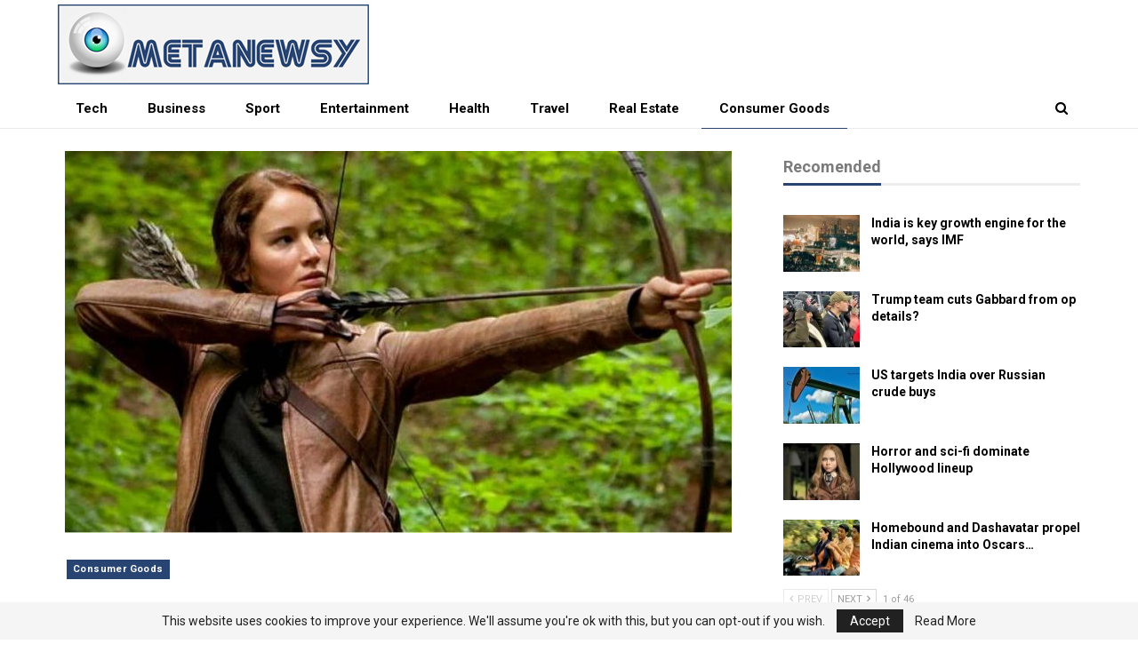

--- FILE ---
content_type: text/html; charset=UTF-8
request_url: https://metanewsy.com/consumer-goods/indian-consumers-to-benefit-from-mx-player-lionsgate-partnership-for-premium-hollywood-content/
body_size: 81309
content:
	<!DOCTYPE html>
		<!--[if IE 8]>
	<html class="ie ie8" lang="en-GB"> <![endif]-->
	<!--[if IE 9]>
	<html class="ie ie9" lang="en-GB"> <![endif]-->
	<!--[if gt IE 9]><!-->
<html lang="en-GB"> <!--<![endif]-->
	<head>
				<meta charset="UTF-8">
		<meta http-equiv="X-UA-Compatible" content="IE=edge">
		<meta name="viewport" content="width=device-width, initial-scale=1.0">
		<link rel="pingback" href="https://metanewsy.com/xmlrpc.php"/>

		<title>Indian consumers to benefit from MX Player-Lionsgate partnership for premium Hollywood content - Metanewsy</title>
<meta name='robots' content='max-image-preview:large' />

<!-- This site is optimized with the Yoast SEO Premium plugin v13.3 - https://yoast.com/wordpress/plugins/seo/ -->
<meta name="robots" content="max-snippet:-1, max-image-preview:large, max-video-preview:-1"/>
<link rel="canonical" href="https://metanewsy.com/consumer-goods/indian-consumers-to-benefit-from-mx-player-lionsgate-partnership-for-premium-hollywood-content/" />
<meta property="og:locale" content="en_GB" />
<meta property="og:type" content="article" />
<meta property="og:title" content="Indian consumers to benefit from MX Player-Lionsgate partnership for premium Hollywood content - Metanewsy" />
<meta property="og:description" content="Expanding its library of international content, India’s largest and fastest-growing Advertising led Video on Demand platform – MX Player now partners with global giant Lionsgate to bring premium Hollywood content, including award-winning titles across genres. Bolstering its library with content that has a universal appeal and with an average time spent of 56 minutes per &hellip;" />
<meta property="og:url" content="https://metanewsy.com/consumer-goods/indian-consumers-to-benefit-from-mx-player-lionsgate-partnership-for-premium-hollywood-content/" />
<meta property="og:site_name" content="Metanewsy" />
<meta property="article:section" content="Consumer Goods" />
<meta property="article:published_time" content="2022-09-18T16:04:23+00:00" />
<meta property="og:image" content="https://metanewsy.com/wp-content/uploads/2022/09/Indian-consumers-to-benefit-from-MX-Player-Lionsgate-partnership-for-premium-Hollywood-content.jpg" />
<meta property="og:image:secure_url" content="https://metanewsy.com/wp-content/uploads/2022/09/Indian-consumers-to-benefit-from-MX-Player-Lionsgate-partnership-for-premium-Hollywood-content.jpg" />
<meta property="og:image:width" content="1200" />
<meta property="og:image:height" content="675" />
<meta name="twitter:card" content="summary_large_image" />
<meta name="twitter:description" content="Expanding its library of international content, India’s largest and fastest-growing Advertising led Video on Demand platform – MX Player now partners with global giant Lionsgate to bring premium Hollywood content, including award-winning titles across genres. Bolstering its library with content that has a universal appeal and with an average time spent of 56 minutes per [&hellip;]" />
<meta name="twitter:title" content="Indian consumers to benefit from MX Player-Lionsgate partnership for premium Hollywood content - Metanewsy" />
<meta name="twitter:image" content="https://metanewsy.com/wp-content/uploads/2022/09/Indian-consumers-to-benefit-from-MX-Player-Lionsgate-partnership-for-premium-Hollywood-content.jpg" />
<script type='application/ld+json' class='yoast-schema-graph yoast-schema-graph--main'>{"@context":"https://schema.org","@graph":[{"@type":"WebSite","@id":"https://metanewsy.com/#website","url":"https://metanewsy.com/","name":"Metanewsy","inLanguage":"en-GB","potentialAction":[{"@type":"SearchAction","target":"https://metanewsy.com/?s={search_term_string}","query-input":"required name=search_term_string"}]},{"@type":"ImageObject","@id":"https://metanewsy.com/consumer-goods/indian-consumers-to-benefit-from-mx-player-lionsgate-partnership-for-premium-hollywood-content/#primaryimage","inLanguage":"en-GB","url":"https://metanewsy.com/wp-content/uploads/2022/09/Indian-consumers-to-benefit-from-MX-Player-Lionsgate-partnership-for-premium-Hollywood-content.jpg","width":1200,"height":675},{"@type":"WebPage","@id":"https://metanewsy.com/consumer-goods/indian-consumers-to-benefit-from-mx-player-lionsgate-partnership-for-premium-hollywood-content/#webpage","url":"https://metanewsy.com/consumer-goods/indian-consumers-to-benefit-from-mx-player-lionsgate-partnership-for-premium-hollywood-content/","name":"Indian consumers to benefit from MX Player-Lionsgate partnership for premium Hollywood content - Metanewsy","isPartOf":{"@id":"https://metanewsy.com/#website"},"inLanguage":"en-GB","primaryImageOfPage":{"@id":"https://metanewsy.com/consumer-goods/indian-consumers-to-benefit-from-mx-player-lionsgate-partnership-for-premium-hollywood-content/#primaryimage"},"datePublished":"2022-09-18T16:04:23+00:00","dateModified":"2022-09-18T16:04:23+00:00","author":{"@id":"https://metanewsy.com/#/schema/person/915a1c69dcfc27fd7364d7e1cc5d1eb7"},"potentialAction":[{"@type":"ReadAction","target":["https://metanewsy.com/consumer-goods/indian-consumers-to-benefit-from-mx-player-lionsgate-partnership-for-premium-hollywood-content/"]}]},{"@type":["Person"],"@id":"https://metanewsy.com/#/schema/person/915a1c69dcfc27fd7364d7e1cc5d1eb7","name":"News Features","image":{"@type":"ImageObject","@id":"https://metanewsy.com/#authorlogo","inLanguage":"en-GB","url":"https://secure.gravatar.com/avatar/a081577c0b19f3cc9b2d663dc6491adb15a4f73837321fa879f5b5e9ce0ccd6e?s=96&d=mm&r=g","caption":"News Features"},"description":"News Features covers the whole spectrum of news, including national, world, business, tech, sports, travel, fashion, music and entertainment news.","sameAs":[]}]}</script>
<!-- / Yoast SEO Premium plugin. -->

<link rel='dns-prefetch' href='//fonts.googleapis.com' />
<link rel="alternate" type="application/rss+xml" title="Metanewsy &raquo; Feed" href="https://metanewsy.com/feed/" />
<link rel="alternate" type="application/rss+xml" title="Metanewsy &raquo; Comments Feed" href="https://metanewsy.com/comments/feed/" />
<link rel="alternate" type="application/rss+xml" title="Metanewsy &raquo; Indian consumers to benefit from MX Player-Lionsgate partnership for premium Hollywood content Comments Feed" href="https://metanewsy.com/consumer-goods/indian-consumers-to-benefit-from-mx-player-lionsgate-partnership-for-premium-hollywood-content/feed/" />
<link rel="alternate" title="oEmbed (JSON)" type="application/json+oembed" href="https://metanewsy.com/wp-json/oembed/1.0/embed?url=https%3A%2F%2Fmetanewsy.com%2Fconsumer-goods%2Findian-consumers-to-benefit-from-mx-player-lionsgate-partnership-for-premium-hollywood-content%2F" />
<link rel="alternate" title="oEmbed (XML)" type="text/xml+oembed" href="https://metanewsy.com/wp-json/oembed/1.0/embed?url=https%3A%2F%2Fmetanewsy.com%2Fconsumer-goods%2Findian-consumers-to-benefit-from-mx-player-lionsgate-partnership-for-premium-hollywood-content%2F&#038;format=xml" />
<style id='wp-img-auto-sizes-contain-inline-css' type='text/css'>
img:is([sizes=auto i],[sizes^="auto," i]){contain-intrinsic-size:3000px 1500px}
/*# sourceURL=wp-img-auto-sizes-contain-inline-css */
</style>
<style id='wp-emoji-styles-inline-css' type='text/css'>

	img.wp-smiley, img.emoji {
		display: inline !important;
		border: none !important;
		box-shadow: none !important;
		height: 1em !important;
		width: 1em !important;
		margin: 0 0.07em !important;
		vertical-align: -0.1em !important;
		background: none !important;
		padding: 0 !important;
	}
/*# sourceURL=wp-emoji-styles-inline-css */
</style>
<style id='wp-block-library-inline-css' type='text/css'>
:root{--wp-block-synced-color:#7a00df;--wp-block-synced-color--rgb:122,0,223;--wp-bound-block-color:var(--wp-block-synced-color);--wp-editor-canvas-background:#ddd;--wp-admin-theme-color:#007cba;--wp-admin-theme-color--rgb:0,124,186;--wp-admin-theme-color-darker-10:#006ba1;--wp-admin-theme-color-darker-10--rgb:0,107,160.5;--wp-admin-theme-color-darker-20:#005a87;--wp-admin-theme-color-darker-20--rgb:0,90,135;--wp-admin-border-width-focus:2px}@media (min-resolution:192dpi){:root{--wp-admin-border-width-focus:1.5px}}.wp-element-button{cursor:pointer}:root .has-very-light-gray-background-color{background-color:#eee}:root .has-very-dark-gray-background-color{background-color:#313131}:root .has-very-light-gray-color{color:#eee}:root .has-very-dark-gray-color{color:#313131}:root .has-vivid-green-cyan-to-vivid-cyan-blue-gradient-background{background:linear-gradient(135deg,#00d084,#0693e3)}:root .has-purple-crush-gradient-background{background:linear-gradient(135deg,#34e2e4,#4721fb 50%,#ab1dfe)}:root .has-hazy-dawn-gradient-background{background:linear-gradient(135deg,#faaca8,#dad0ec)}:root .has-subdued-olive-gradient-background{background:linear-gradient(135deg,#fafae1,#67a671)}:root .has-atomic-cream-gradient-background{background:linear-gradient(135deg,#fdd79a,#004a59)}:root .has-nightshade-gradient-background{background:linear-gradient(135deg,#330968,#31cdcf)}:root .has-midnight-gradient-background{background:linear-gradient(135deg,#020381,#2874fc)}:root{--wp--preset--font-size--normal:16px;--wp--preset--font-size--huge:42px}.has-regular-font-size{font-size:1em}.has-larger-font-size{font-size:2.625em}.has-normal-font-size{font-size:var(--wp--preset--font-size--normal)}.has-huge-font-size{font-size:var(--wp--preset--font-size--huge)}.has-text-align-center{text-align:center}.has-text-align-left{text-align:left}.has-text-align-right{text-align:right}.has-fit-text{white-space:nowrap!important}#end-resizable-editor-section{display:none}.aligncenter{clear:both}.items-justified-left{justify-content:flex-start}.items-justified-center{justify-content:center}.items-justified-right{justify-content:flex-end}.items-justified-space-between{justify-content:space-between}.screen-reader-text{border:0;clip-path:inset(50%);height:1px;margin:-1px;overflow:hidden;padding:0;position:absolute;width:1px;word-wrap:normal!important}.screen-reader-text:focus{background-color:#ddd;clip-path:none;color:#444;display:block;font-size:1em;height:auto;left:5px;line-height:normal;padding:15px 23px 14px;text-decoration:none;top:5px;width:auto;z-index:100000}html :where(.has-border-color){border-style:solid}html :where([style*=border-top-color]){border-top-style:solid}html :where([style*=border-right-color]){border-right-style:solid}html :where([style*=border-bottom-color]){border-bottom-style:solid}html :where([style*=border-left-color]){border-left-style:solid}html :where([style*=border-width]){border-style:solid}html :where([style*=border-top-width]){border-top-style:solid}html :where([style*=border-right-width]){border-right-style:solid}html :where([style*=border-bottom-width]){border-bottom-style:solid}html :where([style*=border-left-width]){border-left-style:solid}html :where(img[class*=wp-image-]){height:auto;max-width:100%}:where(figure){margin:0 0 1em}html :where(.is-position-sticky){--wp-admin--admin-bar--position-offset:var(--wp-admin--admin-bar--height,0px)}@media screen and (max-width:600px){html :where(.is-position-sticky){--wp-admin--admin-bar--position-offset:0px}}

/*# sourceURL=wp-block-library-inline-css */
</style><style id='global-styles-inline-css' type='text/css'>
:root{--wp--preset--aspect-ratio--square: 1;--wp--preset--aspect-ratio--4-3: 4/3;--wp--preset--aspect-ratio--3-4: 3/4;--wp--preset--aspect-ratio--3-2: 3/2;--wp--preset--aspect-ratio--2-3: 2/3;--wp--preset--aspect-ratio--16-9: 16/9;--wp--preset--aspect-ratio--9-16: 9/16;--wp--preset--color--black: #000000;--wp--preset--color--cyan-bluish-gray: #abb8c3;--wp--preset--color--white: #ffffff;--wp--preset--color--pale-pink: #f78da7;--wp--preset--color--vivid-red: #cf2e2e;--wp--preset--color--luminous-vivid-orange: #ff6900;--wp--preset--color--luminous-vivid-amber: #fcb900;--wp--preset--color--light-green-cyan: #7bdcb5;--wp--preset--color--vivid-green-cyan: #00d084;--wp--preset--color--pale-cyan-blue: #8ed1fc;--wp--preset--color--vivid-cyan-blue: #0693e3;--wp--preset--color--vivid-purple: #9b51e0;--wp--preset--gradient--vivid-cyan-blue-to-vivid-purple: linear-gradient(135deg,rgb(6,147,227) 0%,rgb(155,81,224) 100%);--wp--preset--gradient--light-green-cyan-to-vivid-green-cyan: linear-gradient(135deg,rgb(122,220,180) 0%,rgb(0,208,130) 100%);--wp--preset--gradient--luminous-vivid-amber-to-luminous-vivid-orange: linear-gradient(135deg,rgb(252,185,0) 0%,rgb(255,105,0) 100%);--wp--preset--gradient--luminous-vivid-orange-to-vivid-red: linear-gradient(135deg,rgb(255,105,0) 0%,rgb(207,46,46) 100%);--wp--preset--gradient--very-light-gray-to-cyan-bluish-gray: linear-gradient(135deg,rgb(238,238,238) 0%,rgb(169,184,195) 100%);--wp--preset--gradient--cool-to-warm-spectrum: linear-gradient(135deg,rgb(74,234,220) 0%,rgb(151,120,209) 20%,rgb(207,42,186) 40%,rgb(238,44,130) 60%,rgb(251,105,98) 80%,rgb(254,248,76) 100%);--wp--preset--gradient--blush-light-purple: linear-gradient(135deg,rgb(255,206,236) 0%,rgb(152,150,240) 100%);--wp--preset--gradient--blush-bordeaux: linear-gradient(135deg,rgb(254,205,165) 0%,rgb(254,45,45) 50%,rgb(107,0,62) 100%);--wp--preset--gradient--luminous-dusk: linear-gradient(135deg,rgb(255,203,112) 0%,rgb(199,81,192) 50%,rgb(65,88,208) 100%);--wp--preset--gradient--pale-ocean: linear-gradient(135deg,rgb(255,245,203) 0%,rgb(182,227,212) 50%,rgb(51,167,181) 100%);--wp--preset--gradient--electric-grass: linear-gradient(135deg,rgb(202,248,128) 0%,rgb(113,206,126) 100%);--wp--preset--gradient--midnight: linear-gradient(135deg,rgb(2,3,129) 0%,rgb(40,116,252) 100%);--wp--preset--font-size--small: 13px;--wp--preset--font-size--medium: 20px;--wp--preset--font-size--large: 36px;--wp--preset--font-size--x-large: 42px;--wp--preset--spacing--20: 0.44rem;--wp--preset--spacing--30: 0.67rem;--wp--preset--spacing--40: 1rem;--wp--preset--spacing--50: 1.5rem;--wp--preset--spacing--60: 2.25rem;--wp--preset--spacing--70: 3.38rem;--wp--preset--spacing--80: 5.06rem;--wp--preset--shadow--natural: 6px 6px 9px rgba(0, 0, 0, 0.2);--wp--preset--shadow--deep: 12px 12px 50px rgba(0, 0, 0, 0.4);--wp--preset--shadow--sharp: 6px 6px 0px rgba(0, 0, 0, 0.2);--wp--preset--shadow--outlined: 6px 6px 0px -3px rgb(255, 255, 255), 6px 6px rgb(0, 0, 0);--wp--preset--shadow--crisp: 6px 6px 0px rgb(0, 0, 0);}:where(.is-layout-flex){gap: 0.5em;}:where(.is-layout-grid){gap: 0.5em;}body .is-layout-flex{display: flex;}.is-layout-flex{flex-wrap: wrap;align-items: center;}.is-layout-flex > :is(*, div){margin: 0;}body .is-layout-grid{display: grid;}.is-layout-grid > :is(*, div){margin: 0;}:where(.wp-block-columns.is-layout-flex){gap: 2em;}:where(.wp-block-columns.is-layout-grid){gap: 2em;}:where(.wp-block-post-template.is-layout-flex){gap: 1.25em;}:where(.wp-block-post-template.is-layout-grid){gap: 1.25em;}.has-black-color{color: var(--wp--preset--color--black) !important;}.has-cyan-bluish-gray-color{color: var(--wp--preset--color--cyan-bluish-gray) !important;}.has-white-color{color: var(--wp--preset--color--white) !important;}.has-pale-pink-color{color: var(--wp--preset--color--pale-pink) !important;}.has-vivid-red-color{color: var(--wp--preset--color--vivid-red) !important;}.has-luminous-vivid-orange-color{color: var(--wp--preset--color--luminous-vivid-orange) !important;}.has-luminous-vivid-amber-color{color: var(--wp--preset--color--luminous-vivid-amber) !important;}.has-light-green-cyan-color{color: var(--wp--preset--color--light-green-cyan) !important;}.has-vivid-green-cyan-color{color: var(--wp--preset--color--vivid-green-cyan) !important;}.has-pale-cyan-blue-color{color: var(--wp--preset--color--pale-cyan-blue) !important;}.has-vivid-cyan-blue-color{color: var(--wp--preset--color--vivid-cyan-blue) !important;}.has-vivid-purple-color{color: var(--wp--preset--color--vivid-purple) !important;}.has-black-background-color{background-color: var(--wp--preset--color--black) !important;}.has-cyan-bluish-gray-background-color{background-color: var(--wp--preset--color--cyan-bluish-gray) !important;}.has-white-background-color{background-color: var(--wp--preset--color--white) !important;}.has-pale-pink-background-color{background-color: var(--wp--preset--color--pale-pink) !important;}.has-vivid-red-background-color{background-color: var(--wp--preset--color--vivid-red) !important;}.has-luminous-vivid-orange-background-color{background-color: var(--wp--preset--color--luminous-vivid-orange) !important;}.has-luminous-vivid-amber-background-color{background-color: var(--wp--preset--color--luminous-vivid-amber) !important;}.has-light-green-cyan-background-color{background-color: var(--wp--preset--color--light-green-cyan) !important;}.has-vivid-green-cyan-background-color{background-color: var(--wp--preset--color--vivid-green-cyan) !important;}.has-pale-cyan-blue-background-color{background-color: var(--wp--preset--color--pale-cyan-blue) !important;}.has-vivid-cyan-blue-background-color{background-color: var(--wp--preset--color--vivid-cyan-blue) !important;}.has-vivid-purple-background-color{background-color: var(--wp--preset--color--vivid-purple) !important;}.has-black-border-color{border-color: var(--wp--preset--color--black) !important;}.has-cyan-bluish-gray-border-color{border-color: var(--wp--preset--color--cyan-bluish-gray) !important;}.has-white-border-color{border-color: var(--wp--preset--color--white) !important;}.has-pale-pink-border-color{border-color: var(--wp--preset--color--pale-pink) !important;}.has-vivid-red-border-color{border-color: var(--wp--preset--color--vivid-red) !important;}.has-luminous-vivid-orange-border-color{border-color: var(--wp--preset--color--luminous-vivid-orange) !important;}.has-luminous-vivid-amber-border-color{border-color: var(--wp--preset--color--luminous-vivid-amber) !important;}.has-light-green-cyan-border-color{border-color: var(--wp--preset--color--light-green-cyan) !important;}.has-vivid-green-cyan-border-color{border-color: var(--wp--preset--color--vivid-green-cyan) !important;}.has-pale-cyan-blue-border-color{border-color: var(--wp--preset--color--pale-cyan-blue) !important;}.has-vivid-cyan-blue-border-color{border-color: var(--wp--preset--color--vivid-cyan-blue) !important;}.has-vivid-purple-border-color{border-color: var(--wp--preset--color--vivid-purple) !important;}.has-vivid-cyan-blue-to-vivid-purple-gradient-background{background: var(--wp--preset--gradient--vivid-cyan-blue-to-vivid-purple) !important;}.has-light-green-cyan-to-vivid-green-cyan-gradient-background{background: var(--wp--preset--gradient--light-green-cyan-to-vivid-green-cyan) !important;}.has-luminous-vivid-amber-to-luminous-vivid-orange-gradient-background{background: var(--wp--preset--gradient--luminous-vivid-amber-to-luminous-vivid-orange) !important;}.has-luminous-vivid-orange-to-vivid-red-gradient-background{background: var(--wp--preset--gradient--luminous-vivid-orange-to-vivid-red) !important;}.has-very-light-gray-to-cyan-bluish-gray-gradient-background{background: var(--wp--preset--gradient--very-light-gray-to-cyan-bluish-gray) !important;}.has-cool-to-warm-spectrum-gradient-background{background: var(--wp--preset--gradient--cool-to-warm-spectrum) !important;}.has-blush-light-purple-gradient-background{background: var(--wp--preset--gradient--blush-light-purple) !important;}.has-blush-bordeaux-gradient-background{background: var(--wp--preset--gradient--blush-bordeaux) !important;}.has-luminous-dusk-gradient-background{background: var(--wp--preset--gradient--luminous-dusk) !important;}.has-pale-ocean-gradient-background{background: var(--wp--preset--gradient--pale-ocean) !important;}.has-electric-grass-gradient-background{background: var(--wp--preset--gradient--electric-grass) !important;}.has-midnight-gradient-background{background: var(--wp--preset--gradient--midnight) !important;}.has-small-font-size{font-size: var(--wp--preset--font-size--small) !important;}.has-medium-font-size{font-size: var(--wp--preset--font-size--medium) !important;}.has-large-font-size{font-size: var(--wp--preset--font-size--large) !important;}.has-x-large-font-size{font-size: var(--wp--preset--font-size--x-large) !important;}
/*# sourceURL=global-styles-inline-css */
</style>

<style id='classic-theme-styles-inline-css' type='text/css'>
/*! This file is auto-generated */
.wp-block-button__link{color:#fff;background-color:#32373c;border-radius:9999px;box-shadow:none;text-decoration:none;padding:calc(.667em + 2px) calc(1.333em + 2px);font-size:1.125em}.wp-block-file__button{background:#32373c;color:#fff;text-decoration:none}
/*# sourceURL=/wp-includes/css/classic-themes.min.css */
</style>
<link rel='stylesheet' id='publisher-child-css' href='https://metanewsy.com/wp-content/themes/publisher-child/style.css?ver=1.0.0' type='text/css' media='all' />
<link rel='stylesheet' id='better-framework-main-fonts-css' href='https://fonts.googleapis.com/css?family=Roboto:400,700,500,400italic&#038;display=swap' type='text/css' media='all' />
<script type="text/javascript" src="https://metanewsy.com/wp-includes/js/jquery/jquery.min.js?ver=3.7.1" id="jquery-core-js"></script>
<script type="text/javascript" src="https://metanewsy.com/wp-includes/js/jquery/jquery-migrate.min.js?ver=3.4.1" id="jquery-migrate-js"></script>
<link rel="https://api.w.org/" href="https://metanewsy.com/wp-json/" /><link rel="alternate" title="JSON" type="application/json" href="https://metanewsy.com/wp-json/wp/v2/posts/667" /><link rel="EditURI" type="application/rsd+xml" title="RSD" href="https://metanewsy.com/xmlrpc.php?rsd" />
<meta name="generator" content="WordPress 6.9" />
<link rel='shortlink' href='https://metanewsy.com/?p=667' />
    <style type="text/css">
        #cseo-product-gallery {
            width: 500pt;
            margin: 0 auto;
            padding: 20pt;
            border-color: #ccc;
            border-width: 1pt;
            border-style: solid;
            border-radius: 4pt;
        }
        #cseo-product-galley-fullimage {
            list-style: none;
            width: auto;
            height: 400pt;
            margin: 0pt;
            padding: 0pt;
            overflow: hidden;
        }
        #cseo-product-galley-fullimage li img {
            display: block;
            margin: 0 auto;
            width: auto;
            height: 400pt;
        }
        #cseo-product-galley-thumbimage {
            list-style: none;
            overflow: hidden;
            float: left;
        }
        #cseo-product-galley-thumbimage li {
            float: left;
        }
        #cseo-product-galley-thumbimage li img {
            position:relative;
            float: left;
            border: 1pt solid white;
            opacity: 0.7;
            width: auto;
            height: 50pt;
            border-style: solid;
            border-width: 1px;
            border-color: transparent;
        }
        #cseo-product-galley-thumbimage li img:hover {
            opacity: 1;
            border-style: solid;
            border-color: #eee;
        }
        .cseo-product-galley-button {
            font-family: Arial,Helvetica,sans-serif;
            font-size: 32pt;
            font-weight: bold;
            box-shadow: 1pt 1pt 1pt 0 rgba(0, 0, 0, 0.4);
            border-radius :12pt;
            background-image: linear-gradient(#ffe700, #ff9700);
            text-decoration: none !important;
            cursor: pointer;
            color: black !important;
            border-width: 2pt;
            border-style: solid;
            border-color: #ff9100;
            padding: 12pt 28pt;
        }
        .cseo-product-galley-button:hover {
            margin: 1pt 1pt;
            color: black;
            background-image: linear-gradient(#ffd700, #ff8700);
        }
    </style>
    <meta name="generator" content="Powered by WPBakery Page Builder - drag and drop page builder for WordPress."/>
<script type="application/ld+json">{
    "@context": "http://schema.org/",
    "@type": "Organization",
    "@id": "#organization",
    "logo": {
        "@type": "ImageObject",
        "url": "https://metanewsy.com/wp-content/uploads/2022/01/MetaNewsy-New-Logo.png"
    },
    "url": "https://metanewsy.com/",
    "name": "Metanewsy",
    "description": ""
}</script>
<script type="application/ld+json">{
    "@context": "http://schema.org/",
    "@type": "WebSite",
    "name": "Metanewsy",
    "alternateName": "",
    "url": "https://metanewsy.com/"
}</script>
<script type="application/ld+json">{
    "@context": "http://schema.org/",
    "@type": "NewsArticle",
    "headline": "Indian consumers to benefit from MX Player-Lionsgate partnership for premium Hollywood content",
    "description": "Expanding its library of international content, India\u2019s largest and fastest-growing Advertising led Video on Demand platform \u2013 MX Player now partners with global giant Lionsgate to bring premium Hollywood content, including award-winning titles acros",
    "datePublished": "2022-09-18",
    "dateModified": "2022-09-18",
    "author": {
        "@type": "Person",
        "@id": "#person-NewsFeatures",
        "name": "News Features"
    },
    "image": "https://metanewsy.com/wp-content/uploads/2022/09/Indian-consumers-to-benefit-from-MX-Player-Lionsgate-partnership-for-premium-Hollywood-content.jpg",
    "interactionStatistic": [
        {
            "@type": "InteractionCounter",
            "interactionType": "http://schema.org/CommentAction",
            "userInteractionCount": "0"
        }
    ],
    "publisher": {
        "@id": "#organization"
    },
    "mainEntityOfPage": "https://metanewsy.com/consumer-goods/indian-consumers-to-benefit-from-mx-player-lionsgate-partnership-for-premium-hollywood-content/"
}</script>
<link rel='stylesheet' id='bf-minifed-css-1' href='https://metanewsy.com/wp-content/bs-booster-cache/b65b01ba70e2c9de0bb925910edd7cb3.css' type='text/css' media='all' />
<link rel='stylesheet' id='7.11.0-1766963081' href='https://metanewsy.com/wp-content/bs-booster-cache/a14408c55276d4c132a7ff8a65b82a1d.css' type='text/css' media='all' />
<link rel="icon" href="https://metanewsy.com/wp-content/uploads/2022/01/cropped-MetaNewsy-New-Favicon-32x32.png" sizes="32x32" />
<link rel="icon" href="https://metanewsy.com/wp-content/uploads/2022/01/cropped-MetaNewsy-New-Favicon-192x192.png" sizes="192x192" />
<link rel="apple-touch-icon" href="https://metanewsy.com/wp-content/uploads/2022/01/cropped-MetaNewsy-New-Favicon-180x180.png" />
<meta name="msapplication-TileImage" content="https://metanewsy.com/wp-content/uploads/2022/01/cropped-MetaNewsy-New-Favicon-270x270.png" />
<noscript><style> .wpb_animate_when_almost_visible { opacity: 1; }</style></noscript>	</head>

<body class="wp-singular post-template-default single single-post postid-667 single-format-standard wp-theme-publisher wp-child-theme-publisher-child bs-theme bs-publisher bs-publisher-clean-news active-light-box ltr close-rh page-layout-2-col page-layout-2-col-right full-width main-menu-sticky-smart main-menu-out-full-width active-ajax-search single-prim-cat-47 single-cat-47  wpb-js-composer js-comp-ver-6.7.0 vc_responsive bs-ll-a" dir="ltr">
	<header id="header" class="site-header header-style-2 full-width" itemscope="itemscope" itemtype="https://schema.org/WPHeader">

				<div class="header-inner">
			<div class="content-wrap">
				<div class="container">
					<div class="row">
						<div class="row-height">
							<div class="logo-col col-xs-12">
								<div class="col-inside">
									<div id="site-branding" class="site-branding">
	<p  id="site-title" class="logo h1 img-logo">
	<a href="https://metanewsy.com/" itemprop="url" rel="home">
					<img id="site-logo" src="https://metanewsy.com/wp-content/uploads/2022/01/MetaNewsy-New-Logo.png"
			     alt="Metanewsy"  />

			<span class="site-title">Metanewsy - </span>
				</a>
</p>
</div><!-- .site-branding -->
								</div>
							</div>
													</div>
					</div>
				</div>
			</div>
		</div>

		<div id="menu-main" class="menu main-menu-wrapper show-search-item menu-actions-btn-width-1" role="navigation" itemscope="itemscope" itemtype="https://schema.org/SiteNavigationElement">
	<div class="main-menu-inner">
		<div class="content-wrap">
			<div class="container">

				<nav class="main-menu-container">
					<ul id="main-navigation" class="main-menu menu bsm-pure clearfix">
						<li id="menu-item-325" class="menu-item menu-item-type-taxonomy menu-item-object-category menu-term-1 better-anim-fade menu-item-325"><a href="https://metanewsy.com/tech/">Tech</a></li>
<li id="menu-item-312" class="menu-item menu-item-type-taxonomy menu-item-object-category menu-term-31 better-anim-fade menu-item-312"><a href="https://metanewsy.com/business/">Business</a></li>
<li id="menu-item-313" class="menu-item menu-item-type-taxonomy menu-item-object-category menu-term-38 better-anim-fade menu-item-313"><a href="https://metanewsy.com/sport/">Sport</a></li>
<li id="menu-item-314" class="menu-item menu-item-type-taxonomy menu-item-object-category menu-term-33 better-anim-fade menu-item-314"><a href="https://metanewsy.com/entertainment/">Entertainment</a></li>
<li id="menu-item-339" class="menu-item menu-item-type-taxonomy menu-item-object-category menu-term-44 better-anim-fade menu-item-339"><a href="https://metanewsy.com/health/">Health</a></li>
<li id="menu-item-341" class="menu-item menu-item-type-taxonomy menu-item-object-category menu-term-45 better-anim-fade menu-item-341"><a href="https://metanewsy.com/travel/">Travel</a></li>
<li id="menu-item-340" class="menu-item menu-item-type-taxonomy menu-item-object-category menu-term-46 better-anim-fade menu-item-340"><a href="https://metanewsy.com/real-estate/">Real Estate</a></li>
<li id="menu-item-338" class="menu-item menu-item-type-taxonomy menu-item-object-category current-post-ancestor current-menu-parent current-post-parent menu-term-47 better-anim-fade menu-item-338"><a href="https://metanewsy.com/consumer-goods/">Consumer Goods</a></li>
					</ul><!-- #main-navigation -->
											<div class="menu-action-buttons width-1">
															<div class="search-container close">
									<span class="search-handler"><i class="fa fa-search"></i></span>

									<div class="search-box clearfix">
										<form role="search" method="get" class="search-form clearfix" action="https://metanewsy.com">
	<input type="search" class="search-field"
	       placeholder="Search..."
	       value="" name="s"
	       title="Search for:"
	       autocomplete="off">
	<input type="submit" class="search-submit" value="Search">
</form><!-- .search-form -->
									</div>
								</div>
														</div>
										</nav><!-- .main-menu-container -->

			</div>
		</div>
	</div>
</div><!-- .menu -->
	</header><!-- .header -->
	<div class="rh-header clearfix dark deferred-block-exclude">
		<div class="rh-container clearfix">

			<div class="menu-container close">
				<span class="menu-handler"><span class="lines"></span></span>
			</div><!-- .menu-container -->

			<div class="logo-container rh-img-logo">
				<a href="https://metanewsy.com/" itemprop="url" rel="home">
											<img src="https://metanewsy.com/wp-content/uploads/2022/01/MetaNewsy-New-Logo.png"
						     alt="Metanewsy"  />				</a>
			</div><!-- .logo-container -->
		</div><!-- .rh-container -->
	</div><!-- .rh-header -->
		<div class="main-wrap content-main-wrap">
		<div class="content-wrap">
		<main id="content" class="content-container">

		<div class="container layout-2-col layout-2-col-1 layout-right-sidebar post-template-10">

			<div class="row main-section">
										<div class="col-sm-8 content-column">
							<div class="single-container">
																<article id="post-667" class="post-667 post type-post status-publish format-standard has-post-thumbnail  category-consumer-goods single-post-content">
									<div class="single-featured"><a class="post-thumbnail open-lightbox" href="https://metanewsy.com/wp-content/uploads/2022/09/Indian-consumers-to-benefit-from-MX-Player-Lionsgate-partnership-for-premium-Hollywood-content.jpg"><img  width="750" height="430" alt="" data-src="https://metanewsy.com/wp-content/uploads/2022/09/Indian-consumers-to-benefit-from-MX-Player-Lionsgate-partnership-for-premium-Hollywood-content-750x430.jpg">											</a>
											</div>
																		<div class="post-header-inner">
										<div class="post-header-title">
											<div class="term-badges floated"><span class="term-badge term-47"><a href="https://metanewsy.com/consumer-goods/">Consumer Goods</a></span></div>											<h1 class="single-post-title">
												<span class="post-title" itemprop="headline">Indian consumers to benefit from MX Player-Lionsgate partnership for premium Hollywood content</span>
											</h1>
											<div class="post-meta single-post-meta">
			<a href="https://metanewsy.com/author/newsfeatures/"
		   title="Browse Author Articles"
		   class="post-author-a post-author-avatar">
			<img alt=''  data-src='https://secure.gravatar.com/avatar/a081577c0b19f3cc9b2d663dc6491adb15a4f73837321fa879f5b5e9ce0ccd6e?s=26&d=mm&r=g' class='avatar avatar-26 photo avatar-default' height='26' width='26' /><span class="post-author-name">By <b>News Features</b></span>		</a>
					<span class="time"><time class="post-published updated"
			                         datetime="2022-09-18T21:34:23+05:30">On <b>Sep 18, 2022</b></time></span>
			</div>
										</div>
									</div>
											<div class="post-share single-post-share top-share clearfix style-9">
			<div class="post-share-btn-group">
							</div>
						<div class="share-handler-wrap ">
				<span class="share-handler post-share-btn rank-default">
					<i class="bf-icon  fa fa-share-alt"></i>						<b class="text">Share</b>
										</span>
				<span class="social-item facebook"><a href="https://www.facebook.com/sharer.php?u=https%3A%2F%2Fmetanewsy.com%2Fconsumer-goods%2Findian-consumers-to-benefit-from-mx-player-lionsgate-partnership-for-premium-hollywood-content%2F" target="_blank" rel="nofollow noreferrer" class="bs-button-el" onclick="window.open(this.href, 'share-facebook','left=50,top=50,width=600,height=320,toolbar=0'); return false;"><span class="icon"><i class="bf-icon fa fa-facebook"></i></span></a></span><span class="social-item twitter"><a href="https://twitter.com/share?text=Indian consumers to benefit from MX Player-Lionsgate partnership for premium Hollywood content&url=https%3A%2F%2Fmetanewsy.com%2Fconsumer-goods%2Findian-consumers-to-benefit-from-mx-player-lionsgate-partnership-for-premium-hollywood-content%2F" target="_blank" rel="nofollow noreferrer" class="bs-button-el" onclick="window.open(this.href, 'share-twitter','left=50,top=50,width=600,height=320,toolbar=0'); return false;"><span class="icon"><i class="bf-icon fa fa-twitter"></i></span></a></span><span class="social-item google_plus"><a href="https://plus.google.com/share?url=https%3A%2F%2Fmetanewsy.com%2Fconsumer-goods%2Findian-consumers-to-benefit-from-mx-player-lionsgate-partnership-for-premium-hollywood-content%2F" target="_blank" rel="nofollow noreferrer" class="bs-button-el" onclick="window.open(this.href, 'share-google_plus','left=50,top=50,width=600,height=320,toolbar=0'); return false;"><span class="icon"><i class="bf-icon fa fa-google"></i></span></a></span><span class="social-item reddit"><a href="https://reddit.com/submit?url=https%3A%2F%2Fmetanewsy.com%2Fconsumer-goods%2Findian-consumers-to-benefit-from-mx-player-lionsgate-partnership-for-premium-hollywood-content%2F&title=Indian consumers to benefit from MX Player-Lionsgate partnership for premium Hollywood content" target="_blank" rel="nofollow noreferrer" class="bs-button-el" onclick="window.open(this.href, 'share-reddit','left=50,top=50,width=600,height=320,toolbar=0'); return false;"><span class="icon"><i class="bf-icon fa fa-reddit-alien"></i></span></a></span><span class="social-item whatsapp"><a href="whatsapp://send?text=Indian consumers to benefit from MX Player-Lionsgate partnership for premium Hollywood content %0A%0A https%3A%2F%2Fmetanewsy.com%2Fconsumer-goods%2Findian-consumers-to-benefit-from-mx-player-lionsgate-partnership-for-premium-hollywood-content%2F" target="_blank" rel="nofollow noreferrer" class="bs-button-el" onclick="window.open(this.href, 'share-whatsapp','left=50,top=50,width=600,height=320,toolbar=0'); return false;"><span class="icon"><i class="bf-icon fa fa-whatsapp"></i></span></a></span><span class="social-item pinterest"><a href="https://pinterest.com/pin/create/button/?url=https%3A%2F%2Fmetanewsy.com%2Fconsumer-goods%2Findian-consumers-to-benefit-from-mx-player-lionsgate-partnership-for-premium-hollywood-content%2F&media=https://metanewsy.com/wp-content/uploads/2022/09/Indian-consumers-to-benefit-from-MX-Player-Lionsgate-partnership-for-premium-Hollywood-content.jpg&description=Indian consumers to benefit from MX Player-Lionsgate partnership for premium Hollywood content" target="_blank" rel="nofollow noreferrer" class="bs-button-el" onclick="window.open(this.href, 'share-pinterest','left=50,top=50,width=600,height=320,toolbar=0'); return false;"><span class="icon"><i class="bf-icon fa fa-pinterest"></i></span></a></span><span class="social-item email"><a href="mailto:?subject=Indian consumers to benefit from MX Player-Lionsgate partnership for premium Hollywood content&body=https%3A%2F%2Fmetanewsy.com%2Fconsumer-goods%2Findian-consumers-to-benefit-from-mx-player-lionsgate-partnership-for-premium-hollywood-content%2F" target="_blank" rel="nofollow noreferrer" class="bs-button-el" onclick="window.open(this.href, 'share-email','left=50,top=50,width=600,height=320,toolbar=0'); return false;"><span class="icon"><i class="bf-icon fa fa-envelope-open"></i></span></a></span></div>		</div>
											<div class="entry-content clearfix single-post-content">
										<p>Expanding its library of international content, India’s largest and fastest-growing Advertising led Video on Demand platform – MX Player now partners with global giant Lionsgate to bring premium Hollywood content, including award-winning titles across genres.</p>
<p>Bolstering its library with content that has a universal appeal and with an average time spent of 56 minutes per user per day, with over 200,000 hours of content across 800+ Original Series, Web Series, International and Dubbed Content, MX Player continues to ink partnerships to make quality content available for all its users. Through this association, MX Player consumers in India, Pakistan, Afghanistan, Nepal, Bangladesh, Bhutan, Sri Lanka and Maldives will now have access to 50+ Hollywood blockbuster films dubbed in Hindi, Tamil and Telugu in a year.</p>
<p>Speaking on the association, Mansi Shrivastav, Sr. Vice President &#8211; Content Acquisitions &amp; Alliances, MX Player said, “At MX Player, we are invested in our consumers. As the second largest entertainment ecosystem across the globe, we have continually and consistently brought diverse content to the platform across genres, formats and languages. Our partnership with Lionsgate allows us to bring some of the most popular and commercially acclaimed Hollywood films to our viewers in their local languages. This partnership also enables us to attract new users to the platform while consolidating our existing audience base. We are thrilled with this alliance and look forward to working closely with the team at Lionsgate to make more Hollywood content available for users in the region.”</p>
<p>Speaking on the partnership, Gayathiri Guliani, VP, Licensing and Content Partnerships, Lionsgate said, “Lionsgate has been bullish for its compelling content slate, and we are delighted to partner with MX Player as this will multiply our consumption, reaching out to maximum viewer base. It’s all about genre-diversification, breaking language barriers and having the best stories to watch. This alliance is all set to grow with multiple Lionsgate titles made available on the platform, spoiling viewers for choice.”</p>
<p>Hunger Games: Mockingjay part 1, Hunger Games: Mockingjay part 2, War (2007) and Destruction: Las Vegas (2013) are among the recommended titles for Sep 2022 on MX Player. Through this partnership with Lionsgate, MX Player will gain access to the latest and most popular Hollywood blockbuster further diversifying its existing content library and making available films for viewers in a language of their preference.</p>
									</div>
																	</article>
								<section class="post-author clearfix">
		<a href="https://metanewsy.com/author/newsfeatures/"
	   title="Browse Author Articles">
		<span class="post-author-avatar" itemprop="image"><img alt=''  data-src='https://secure.gravatar.com/avatar/a081577c0b19f3cc9b2d663dc6491adb15a4f73837321fa879f5b5e9ce0ccd6e?s=80&d=mm&r=g' class='avatar avatar-80 photo avatar-default' height='80' width='80' /></span>
	</a>

	<div class="author-title heading-typo">
		<a class="post-author-url" href="https://metanewsy.com/author/newsfeatures/"><span class="post-author-name">News Features</span></a>

		
			</div>

	<div class="author-links">
				<ul class="author-social-icons">
							<li class="social-item site">
					<a href="https://newsfeatures.in/"
					   target="_blank"
					   rel="nofollow noreferrer"><i class="fa fa-globe"></i></a>
				</li>
						</ul>
			</div>

	<div class="post-author-bio" itemprop="description">
		<p>News Features covers the whole spectrum of news, including national, world, business, tech, sports, travel, fashion, music and entertainment news.</p>
	</div>

</section>
	<section class="next-prev-post clearfix">

					<div class="prev-post">
				<p class="pre-title heading-typo"><i
							class="fa fa-arrow-left"></i> Prev Post				</p>
				<p class="title heading-typo"><a href="https://metanewsy.com/consumer-goods/dabur-india-signs-amitabh-bachchan-as-brand-ambassador/" rel="prev">Dabur India signs Amitabh Bachchan as brand ambassador</a></p>
			</div>
		
					<div class="next-post">
				<p class="pre-title heading-typo">Next Post <i
							class="fa fa-arrow-right"></i></p>
				<p class="title heading-typo"><a href="https://metanewsy.com/travel/world-travel-awards-asia-and-oceania-2022-winners-announced-in-vietnam/" rel="next">World Travel Awards Asia and Oceania 2022 winners announced in Vietnam</a></p>
			</div>
		
	</section>
							</div>
							<div class="post-related">

	<div class="section-heading sh-t7 sh-s1 ">

					<span class="h-text related-posts-heading">You might also like</span>
		
	</div>

	
					<div class="bs-pagination-wrapper main-term-none next_prev ">
			<div class="listing listing-thumbnail listing-tb-2 clearfix  scolumns-3 simple-grid include-last-mobile">
	<div  class="post-1308 type-post format-standard has-post-thumbnail   listing-item listing-item-thumbnail listing-item-tb-2 main-term-47">
<div class="item-inner clearfix">
			<div class="featured featured-type-featured-image">
			<div class="term-badges floated"><span class="term-badge term-47"><a href="https://metanewsy.com/consumer-goods/">Consumer Goods</a></span></div>			<a  title="US targets India over Russian crude buys" data-src="https://metanewsy.com/wp-content/uploads/2026/01/US-targets-India-over-Russian-crude-buys.-Representative-image-210x136.jpg" data-bs-srcset="{&quot;baseurl&quot;:&quot;https:\/\/metanewsy.com\/wp-content\/uploads\/2026\/01\/&quot;,&quot;sizes&quot;:{&quot;86&quot;:&quot;US-targets-India-over-Russian-crude-buys.-Representative-image-86x64.jpg&quot;,&quot;210&quot;:&quot;US-targets-India-over-Russian-crude-buys.-Representative-image-210x136.jpg&quot;,&quot;279&quot;:&quot;US-targets-India-over-Russian-crude-buys.-Representative-image-279x220.jpg&quot;,&quot;357&quot;:&quot;US-targets-India-over-Russian-crude-buys.-Representative-image-357x210.jpg&quot;,&quot;750&quot;:&quot;US-targets-India-over-Russian-crude-buys.-Representative-image-750x430.jpg&quot;,&quot;1200&quot;:&quot;US-targets-India-over-Russian-crude-buys.-Representative-image.jpg&quot;}}"					class="img-holder" href="https://metanewsy.com/consumer-goods/us-targets-india-over-russian-crude-buys/"></a>
					</div>
	<p class="title">	<a class="post-url" href="https://metanewsy.com/consumer-goods/us-targets-india-over-russian-crude-buys/" title="US targets India over Russian crude buys">
			<span class="post-title">
				US targets India over Russian crude buys			</span>
	</a>
	</p></div>
</div >
<div  class="post-1253 type-post format-standard has-post-thumbnail   listing-item listing-item-thumbnail listing-item-tb-2 main-term-47">
<div class="item-inner clearfix">
			<div class="featured featured-type-featured-image">
			<div class="term-badges floated"><span class="term-badge term-47"><a href="https://metanewsy.com/consumer-goods/">Consumer Goods</a></span></div>			<a  title="Diva Reign unveils her most liberating work yet" data-src="https://metanewsy.com/wp-content/uploads/2025/11/Diva-Reign-author-of-the-book-Unveiled-releases-her-second-book-Sovereign-210x136.jpg" data-bs-srcset="{&quot;baseurl&quot;:&quot;https:\/\/metanewsy.com\/wp-content\/uploads\/2025\/11\/&quot;,&quot;sizes&quot;:{&quot;86&quot;:&quot;Diva-Reign-author-of-the-book-Unveiled-releases-her-second-book-Sovereign-86x64.jpg&quot;,&quot;210&quot;:&quot;Diva-Reign-author-of-the-book-Unveiled-releases-her-second-book-Sovereign-210x136.jpg&quot;,&quot;279&quot;:&quot;Diva-Reign-author-of-the-book-Unveiled-releases-her-second-book-Sovereign-279x220.jpg&quot;,&quot;357&quot;:&quot;Diva-Reign-author-of-the-book-Unveiled-releases-her-second-book-Sovereign-357x210.jpg&quot;,&quot;750&quot;:&quot;Diva-Reign-author-of-the-book-Unveiled-releases-her-second-book-Sovereign-750x430.jpg&quot;,&quot;1200&quot;:&quot;Diva-Reign-author-of-the-book-Unveiled-releases-her-second-book-Sovereign.jpg&quot;}}"					class="img-holder" href="https://metanewsy.com/consumer-goods/diva-reign-unveils-her-most-liberating-work-yet/"></a>
					</div>
	<p class="title">	<a class="post-url" href="https://metanewsy.com/consumer-goods/diva-reign-unveils-her-most-liberating-work-yet/" title="Diva Reign unveils her most liberating work yet">
			<span class="post-title">
				Diva Reign unveils her most liberating work yet			</span>
	</a>
	</p></div>
</div >
<div  class="post-1249 type-post format-standard has-post-thumbnail   listing-item listing-item-thumbnail listing-item-tb-2 main-term-47">
<div class="item-inner clearfix">
			<div class="featured featured-type-featured-image">
			<div class="term-badges floated"><span class="term-badge term-47"><a href="https://metanewsy.com/consumer-goods/">Consumer Goods</a></span></div>			<a  title="India exports grow steadily despite global challenges; highlights India&#8217;s export resilience" data-src="https://metanewsy.com/wp-content/uploads/2025/10/India-exports-grow-steadily-despite-global-challenges-highlights-Indias-export-resilience-210x136.jpg" data-bs-srcset="{&quot;baseurl&quot;:&quot;https:\/\/metanewsy.com\/wp-content\/uploads\/2025\/10\/&quot;,&quot;sizes&quot;:{&quot;86&quot;:&quot;India-exports-grow-steadily-despite-global-challenges-highlights-Indias-export-resilience-86x64.jpg&quot;,&quot;210&quot;:&quot;India-exports-grow-steadily-despite-global-challenges-highlights-Indias-export-resilience-210x136.jpg&quot;,&quot;279&quot;:&quot;India-exports-grow-steadily-despite-global-challenges-highlights-Indias-export-resilience-279x220.jpg&quot;,&quot;357&quot;:&quot;India-exports-grow-steadily-despite-global-challenges-highlights-Indias-export-resilience-357x210.jpg&quot;,&quot;750&quot;:&quot;India-exports-grow-steadily-despite-global-challenges-highlights-Indias-export-resilience-750x430.jpg&quot;,&quot;1200&quot;:&quot;India-exports-grow-steadily-despite-global-challenges-highlights-Indias-export-resilience.jpg&quot;}}"					class="img-holder" href="https://metanewsy.com/consumer-goods/india-exports-grow-steadily-despite-global-challenges-highlights-indias-export-resilience/"></a>
					</div>
	<p class="title">	<a class="post-url" href="https://metanewsy.com/consumer-goods/india-exports-grow-steadily-despite-global-challenges-highlights-indias-export-resilience/" title="India exports grow steadily despite global challenges; highlights India&#8217;s export resilience">
			<span class="post-title">
				India exports grow steadily despite global challenges; highlights India&#8217;s&hellip;			</span>
	</a>
	</p></div>
</div >
<div  class="post-1216 type-post format-standard has-post-thumbnail   listing-item listing-item-thumbnail listing-item-tb-2 main-term-47">
<div class="item-inner clearfix">
			<div class="featured featured-type-featured-image">
			<div class="term-badges floated"><span class="term-badge term-47"><a href="https://metanewsy.com/consumer-goods/">Consumer Goods</a></span></div>			<a  title="India signals trade independence to the US after securing free trade agreement with the UK" data-src="https://metanewsy.com/wp-content/uploads/2025/07/India-signals-trade-independence-to-the-US-after-securing-free-trade-agreement-with-the-UK-210x136.jpg" data-bs-srcset="{&quot;baseurl&quot;:&quot;https:\/\/metanewsy.com\/wp-content\/uploads\/2025\/07\/&quot;,&quot;sizes&quot;:{&quot;86&quot;:&quot;India-signals-trade-independence-to-the-US-after-securing-free-trade-agreement-with-the-UK-86x64.jpg&quot;,&quot;210&quot;:&quot;India-signals-trade-independence-to-the-US-after-securing-free-trade-agreement-with-the-UK-210x136.jpg&quot;,&quot;279&quot;:&quot;India-signals-trade-independence-to-the-US-after-securing-free-trade-agreement-with-the-UK-279x220.jpg&quot;,&quot;357&quot;:&quot;India-signals-trade-independence-to-the-US-after-securing-free-trade-agreement-with-the-UK-357x210.jpg&quot;,&quot;750&quot;:&quot;India-signals-trade-independence-to-the-US-after-securing-free-trade-agreement-with-the-UK-750x430.jpg&quot;,&quot;1200&quot;:&quot;India-signals-trade-independence-to-the-US-after-securing-free-trade-agreement-with-the-UK.jpg&quot;}}"					class="img-holder" href="https://metanewsy.com/consumer-goods/india-signals-trade-independence-to-the-us-after-securing-free-trade-agreement-with-the-uk/"></a>
					</div>
	<p class="title">	<a class="post-url" href="https://metanewsy.com/consumer-goods/india-signals-trade-independence-to-the-us-after-securing-free-trade-agreement-with-the-uk/" title="India signals trade independence to the US after securing free trade agreement with the UK">
			<span class="post-title">
				India signals trade independence to the US after securing free trade agreement with&hellip;			</span>
	</a>
	</p></div>
</div >
	</div>
	
	</div><div class="bs-pagination bs-ajax-pagination next_prev main-term-none clearfix">
			<script>var bs_ajax_paginate_1260432009 = '{"query":{"paginate":"next_prev","count":4,"post_type":"post","posts_per_page":4,"post__not_in":[667],"ignore_sticky_posts":1,"post_status":["publish","private"],"category__in":[47],"_layout":{"state":"1|1|0","page":"2-col-right"}},"type":"wp_query","view":"Publisher::fetch_related_posts","current_page":1,"ajax_url":"\/wp-admin\/admin-ajax.php","remove_duplicates":"0","paginate":"next_prev","_layout":{"state":"1|1|0","page":"2-col-right"},"_bs_pagin_token":"0ef7e7b"}';</script>				<a class="btn-bs-pagination prev disabled" rel="prev" data-id="1260432009"
				   title="Previous">
					<i class="fa fa-angle-left"
					   aria-hidden="true"></i> Prev				</a>
				<a  rel="next" class="btn-bs-pagination next"
				   data-id="1260432009" title="Next">
					Next <i
							class="fa fa-angle-right" aria-hidden="true"></i>
				</a>
				</div></div>
						</div><!-- .content-column -->
												<div class="col-sm-4 sidebar-column sidebar-column-primary">
							<aside id="sidebar-primary-sidebar" class="sidebar" role="complementary" aria-label="Primary Sidebar Sidebar" itemscope="itemscope" itemtype="https://schema.org/WPSideBar">
	<div id="bs-thumbnail-listing-1-2" class=" h-ni w-t primary-sidebar-widget widget widget_bs-thumbnail-listing-1"><div class=" bs-listing bs-listing-listing-thumbnail-1 bs-listing-single-tab pagination-animate">		<p class="section-heading sh-t5 sh-s1 main-term-none">

		
							<span class="h-text main-term-none main-link">
						 Recomended					</span>
			
		
		</p>
				<div class="bs-pagination-wrapper main-term-none next_prev bs-slider-first-item">
			<div class="listing listing-thumbnail listing-tb-1 clearfix columns-1">
		<div class="post-1315 type-post format-standard has-post-thumbnail   listing-item listing-item-thumbnail listing-item-tb-1 main-term-31">
	<div class="item-inner clearfix">
					<div class="featured featured-type-featured-image">
				<a  title="India is key growth engine for the world, says IMF" data-src="https://metanewsy.com/wp-content/uploads/2026/01/India-is-key-growth-engine-for-the-world-says-IMF-86x64.jpg" data-bs-srcset="{&quot;baseurl&quot;:&quot;https:\/\/metanewsy.com\/wp-content\/uploads\/2026\/01\/&quot;,&quot;sizes&quot;:{&quot;86&quot;:&quot;India-is-key-growth-engine-for-the-world-says-IMF-86x64.jpg&quot;,&quot;210&quot;:&quot;India-is-key-growth-engine-for-the-world-says-IMF-210x136.jpg&quot;,&quot;1200&quot;:&quot;India-is-key-growth-engine-for-the-world-says-IMF.jpg&quot;}}"						class="img-holder" href="https://metanewsy.com/business/india-is-key-growth-engine-for-the-world-says-imf/"></a>
							</div>
		<p class="title">		<a href="https://metanewsy.com/business/india-is-key-growth-engine-for-the-world-says-imf/" class="post-url post-title">
			India is key growth engine for the world, says IMF		</a>
		</p>		<div class="post-meta">

					</div>
			</div>
	</div >
	<div class="post-1311 type-post format-standard has-post-thumbnail   listing-item listing-item-thumbnail listing-item-tb-1 main-term-31">
	<div class="item-inner clearfix">
					<div class="featured featured-type-featured-image">
				<a  title="Trump team cuts Gabbard from op details?" data-src="https://metanewsy.com/wp-content/uploads/2026/01/Trump-team-cuts-Gabbard-from-op-details-86x64.jpg" data-bs-srcset="{&quot;baseurl&quot;:&quot;https:\/\/metanewsy.com\/wp-content\/uploads\/2026\/01\/&quot;,&quot;sizes&quot;:{&quot;86&quot;:&quot;Trump-team-cuts-Gabbard-from-op-details-86x64.jpg&quot;,&quot;210&quot;:&quot;Trump-team-cuts-Gabbard-from-op-details-210x136.jpg&quot;,&quot;1200&quot;:&quot;Trump-team-cuts-Gabbard-from-op-details.jpg&quot;}}"						class="img-holder" href="https://metanewsy.com/business/trump-team-cuts-gabbard-from-op-details/"></a>
							</div>
		<p class="title">		<a href="https://metanewsy.com/business/trump-team-cuts-gabbard-from-op-details/" class="post-url post-title">
			Trump team cuts Gabbard from op details?		</a>
		</p>		<div class="post-meta">

					</div>
			</div>
	</div >
	<div class="post-1308 type-post format-standard has-post-thumbnail   listing-item listing-item-thumbnail listing-item-tb-1 main-term-47">
	<div class="item-inner clearfix">
					<div class="featured featured-type-featured-image">
				<a  title="US targets India over Russian crude buys" data-src="https://metanewsy.com/wp-content/uploads/2026/01/US-targets-India-over-Russian-crude-buys.-Representative-image-86x64.jpg" data-bs-srcset="{&quot;baseurl&quot;:&quot;https:\/\/metanewsy.com\/wp-content\/uploads\/2026\/01\/&quot;,&quot;sizes&quot;:{&quot;86&quot;:&quot;US-targets-India-over-Russian-crude-buys.-Representative-image-86x64.jpg&quot;,&quot;210&quot;:&quot;US-targets-India-over-Russian-crude-buys.-Representative-image-210x136.jpg&quot;,&quot;1200&quot;:&quot;US-targets-India-over-Russian-crude-buys.-Representative-image.jpg&quot;}}"						class="img-holder" href="https://metanewsy.com/consumer-goods/us-targets-india-over-russian-crude-buys/"></a>
							</div>
		<p class="title">		<a href="https://metanewsy.com/consumer-goods/us-targets-india-over-russian-crude-buys/" class="post-url post-title">
			US targets India over Russian crude buys		</a>
		</p>		<div class="post-meta">

					</div>
			</div>
	</div >
	<div class="post-1305 type-post format-standard has-post-thumbnail   listing-item listing-item-thumbnail listing-item-tb-1 main-term-33">
	<div class="item-inner clearfix">
					<div class="featured featured-type-featured-image">
				<a  title="Horror and sci-fi dominate Hollywood lineup" data-src="https://metanewsy.com/wp-content/uploads/2026/01/Horror-and-sci-fi-dominate-Hollywood-lineup-86x64.jpg" data-bs-srcset="{&quot;baseurl&quot;:&quot;https:\/\/metanewsy.com\/wp-content\/uploads\/2026\/01\/&quot;,&quot;sizes&quot;:{&quot;86&quot;:&quot;Horror-and-sci-fi-dominate-Hollywood-lineup-86x64.jpg&quot;,&quot;210&quot;:&quot;Horror-and-sci-fi-dominate-Hollywood-lineup-210x136.jpg&quot;,&quot;1200&quot;:&quot;Horror-and-sci-fi-dominate-Hollywood-lineup.jpg&quot;}}"						class="img-holder" href="https://metanewsy.com/entertainment/horror-and-sci-fi-dominate-hollywood-lineup/"></a>
							</div>
		<p class="title">		<a href="https://metanewsy.com/entertainment/horror-and-sci-fi-dominate-hollywood-lineup/" class="post-url post-title">
			Horror and sci-fi dominate Hollywood lineup		</a>
		</p>		<div class="post-meta">

					</div>
			</div>
	</div >
	<div class="post-1302 type-post format-standard has-post-thumbnail   listing-item listing-item-thumbnail listing-item-tb-1 main-term-33">
	<div class="item-inner clearfix">
					<div class="featured featured-type-featured-image">
				<a  title="Homebound and Dashavatar propel Indian cinema into Oscars shortlists" data-src="https://metanewsy.com/wp-content/uploads/2026/01/Homebound-and-Dashavatar-propel-Indian-cinema-into-Oscars-shortlists-86x64.jpg" data-bs-srcset="{&quot;baseurl&quot;:&quot;https:\/\/metanewsy.com\/wp-content\/uploads\/2026\/01\/&quot;,&quot;sizes&quot;:{&quot;86&quot;:&quot;Homebound-and-Dashavatar-propel-Indian-cinema-into-Oscars-shortlists-86x64.jpg&quot;,&quot;210&quot;:&quot;Homebound-and-Dashavatar-propel-Indian-cinema-into-Oscars-shortlists-210x136.jpg&quot;,&quot;1200&quot;:&quot;Homebound-and-Dashavatar-propel-Indian-cinema-into-Oscars-shortlists.jpg&quot;}}"						class="img-holder" href="https://metanewsy.com/entertainment/homebound-and-dashavatar-propel-indian-cinema-into-oscars-shortlists/"></a>
							</div>
		<p class="title">		<a href="https://metanewsy.com/entertainment/homebound-and-dashavatar-propel-indian-cinema-into-oscars-shortlists/" class="post-url post-title">
			Homebound and Dashavatar propel Indian cinema into Oscars&hellip;		</a>
		</p>		<div class="post-meta">

					</div>
			</div>
	</div >
	</div>
	
	</div><div class="bs-pagination bs-ajax-pagination next_prev main-term-none clearfix">
			<script>var bs_ajax_paginate_1006241788 = '{"query":{"category":"","tag":"","taxonomy":"","post_ids":"","post_type":"","count":"5","order_by":"date","order":"DESC","time_filter":"","offset":"","style":"listing-thumbnail-1","cats-tags-condition":"and","cats-condition":"in","tags-condition":"in","featured_image":0,"ignore_sticky_posts":1,"author_ids":"","disable_duplicate":"0","ad-active":0,"paginate":"next_prev","pagination-show-label":"1","columns":"1","listing-settings":{"thumbnail-type":"featured-image","title-limit":"60","subtitle":"0","subtitle-limit":"0","subtitle-location":"before-meta","show-ranking":"0","meta":{"show":"1","author":"0","date":"1","date-format":"standard","view":"0","share":"0","comment":"0","review":"1"}},"_layout":{"state":"1|1|0","page":"2-col-right"}},"type":"bs_post_listing","view":"Publisher_Thumbnail_Listing_1_Shortcode","current_page":1,"ajax_url":"\/wp-admin\/admin-ajax.php","remove_duplicates":"0","columns":"1","pagination-show-label":"1","listing-settings":{"thumbnail-type":"featured-image","title-limit":"60","subtitle":"0","subtitle-limit":"0","subtitle-location":"before-meta","show-ranking":"0","meta":{"show":"1","author":"0","date":"1","date-format":"standard","view":"0","share":"0","comment":"0","review":"1"}},"paginate":"next_prev","ad-active":false,"_layout":{"state":"1|1|0","page":"2-col-right"},"_bs_pagin_token":"b0a9c78","data":{"vars":{"post-ranking-offset":5}}}';</script>				<a class="btn-bs-pagination prev disabled" rel="prev" data-id="1006241788"
				   title="Previous">
					<i class="fa fa-angle-left"
					   aria-hidden="true"></i> Prev				</a>
				<a  rel="next" class="btn-bs-pagination next"
				   data-id="1006241788" title="Next">
					Next <i
							class="fa fa-angle-right" aria-hidden="true"></i>
				</a>
								<span class="bs-pagination-label label-light">1 of 46</span>
			</div></div></div><div id="bs-modern-grid-listing-3-2" class=" h-ni w-nt primary-sidebar-widget widget widget_bs-modern-grid-listing-3"><div class=" bs-listing bs-listing-modern-grid-listing-3 bs-listing-single-tab">		<p class="section-heading sh-t5 sh-s1 main-term-33">

		
							<a href="https://metanewsy.com/entertainment/" class="main-link">
							<span class="h-text main-term-33">
								 Entertainment							</span>
				</a>
			
		
		</p>
			<div class="listing listing-modern-grid listing-modern-grid-3 clearfix  slider-overlay-simple-gr columns-1">
			<div class="post-1305 type-post format-standard has-post-thumbnail  listing-item-1 listing-item listing-mg-item listing-mg-3-item main-term-33 bsw-350">
	<div class="item-content">
		<a  title="Horror and sci-fi dominate Hollywood lineup" data-src="https://metanewsy.com/wp-content/uploads/2026/01/Horror-and-sci-fi-dominate-Hollywood-lineup-750x430.jpg" data-bs-srcset="{&quot;baseurl&quot;:&quot;https:\/\/metanewsy.com\/wp-content\/uploads\/2026\/01\/&quot;,&quot;sizes&quot;:{&quot;210&quot;:&quot;Horror-and-sci-fi-dominate-Hollywood-lineup-210x136.jpg&quot;,&quot;279&quot;:&quot;Horror-and-sci-fi-dominate-Hollywood-lineup-279x220.jpg&quot;,&quot;357&quot;:&quot;Horror-and-sci-fi-dominate-Hollywood-lineup-357x210.jpg&quot;,&quot;750&quot;:&quot;Horror-and-sci-fi-dominate-Hollywood-lineup-750x430.jpg&quot;,&quot;1200&quot;:&quot;Horror-and-sci-fi-dominate-Hollywood-lineup.jpg&quot;}}"				class="img-cont" href="https://metanewsy.com/entertainment/horror-and-sci-fi-dominate-hollywood-lineup/"></a>
				<div class="content-container">
			<p class="title">			<a href="https://metanewsy.com/entertainment/horror-and-sci-fi-dominate-hollywood-lineup/" class="post-title post-url">
				Horror and sci-fi dominate Hollywood lineup			</a>
			</p>		<div class="post-meta">

					</div>
				</div>
	</div>
	</div >
	</div>
</div></div></aside>
						</div><!-- .primary-sidebar-column -->
									</div><!-- .main-section -->
		</div><!-- .layout-2-col -->

	</main><!-- main -->

	</div><!-- .content-wrap -->
		</div><!-- .main-wrap -->
			<footer id="site-footer" class="site-footer full-width">
		<div class="footer-widgets light-text">
	<div class="content-wrap">
		<div class="container">
			<div class="row">
										<div class="col-sm-4">
							<aside id="sidebar-footer-1" class="sidebar" role="complementary" aria-label="Footer - Column 1 Sidebar" itemscope="itemscope" itemtype="https://schema.org/WPSideBar">
								<div id="bs-about-3" class=" h-ni w-nt footer-widget footer-column-1 widget widget_bs-about"><div  class="bs-shortcode bs-about ">
		<h4 class="about-title">
		<a href="https://metanewsy.com/">				<img class="logo-image" src="https://metanewsy.com/wp-content/uploads/2022/01/MetaNewsy-New-Logo.png"
				     alt="">
			</a>	</h4>
	<div class="about-text">
		<p>This site is not only about tech, finance, sport, entertainment, health, travel, real state and consumer goods.</p>
<p>It is about looking at news from a 'big picture' perspective and how it can change the way humans evolve. It is about a meta life; opening up to everything newsy -- striving to take the big vision in a world of unending information.</p>
	</div>
			<div class="about-link heading-typo">
			<a href="https://metanewsy.com/"></a>
		</div>
	</div>
</div>							</aside>
						</div>
						<div class="col-sm-4">
							<aside id="sidebar-footer-2" class="sidebar" role="complementary" aria-label="Footer - Column 2 Sidebar" itemscope="itemscope" itemtype="https://schema.org/WPSideBar">
								<div id="bs-thumbnail-listing-1-3" class=" h-ni w-t footer-widget footer-column-2 widget widget_bs-thumbnail-listing-1"><div class=" bs-listing bs-listing-listing-thumbnail-1 bs-listing-single-tab">		<p class="section-heading sh-t1 sh-s4 main-term-17">

		
							<a href="https://metanewsy.com/brand-connect/" class="main-link">
							<span class="h-text main-term-17">
								 Recent							</span>
				</a>
			
		
		</p>
			<div class="listing listing-thumbnail listing-tb-1 clearfix columns-1">
		<div class="post-1315 type-post format-standard has-post-thumbnail   listing-item listing-item-thumbnail listing-item-tb-1 main-term-31">
	<div class="item-inner clearfix">
					<div class="featured featured-type-featured-image">
				<a  title="India is key growth engine for the world, says IMF" data-src="https://metanewsy.com/wp-content/uploads/2026/01/India-is-key-growth-engine-for-the-world-says-IMF-86x64.jpg" data-bs-srcset="{&quot;baseurl&quot;:&quot;https:\/\/metanewsy.com\/wp-content\/uploads\/2026\/01\/&quot;,&quot;sizes&quot;:{&quot;86&quot;:&quot;India-is-key-growth-engine-for-the-world-says-IMF-86x64.jpg&quot;,&quot;210&quot;:&quot;India-is-key-growth-engine-for-the-world-says-IMF-210x136.jpg&quot;,&quot;1200&quot;:&quot;India-is-key-growth-engine-for-the-world-says-IMF.jpg&quot;}}"						class="img-holder" href="https://metanewsy.com/business/india-is-key-growth-engine-for-the-world-says-imf/"></a>
							</div>
		<p class="title">		<a href="https://metanewsy.com/business/india-is-key-growth-engine-for-the-world-says-imf/" class="post-url post-title">
			India is key growth engine for the world, says IMF		</a>
		</p>		<div class="post-meta">

					</div>
			</div>
	</div >
	<div class="post-1311 type-post format-standard has-post-thumbnail   listing-item listing-item-thumbnail listing-item-tb-1 main-term-31">
	<div class="item-inner clearfix">
					<div class="featured featured-type-featured-image">
				<a  title="Trump team cuts Gabbard from op details?" data-src="https://metanewsy.com/wp-content/uploads/2026/01/Trump-team-cuts-Gabbard-from-op-details-86x64.jpg" data-bs-srcset="{&quot;baseurl&quot;:&quot;https:\/\/metanewsy.com\/wp-content\/uploads\/2026\/01\/&quot;,&quot;sizes&quot;:{&quot;86&quot;:&quot;Trump-team-cuts-Gabbard-from-op-details-86x64.jpg&quot;,&quot;210&quot;:&quot;Trump-team-cuts-Gabbard-from-op-details-210x136.jpg&quot;,&quot;1200&quot;:&quot;Trump-team-cuts-Gabbard-from-op-details.jpg&quot;}}"						class="img-holder" href="https://metanewsy.com/business/trump-team-cuts-gabbard-from-op-details/"></a>
							</div>
		<p class="title">		<a href="https://metanewsy.com/business/trump-team-cuts-gabbard-from-op-details/" class="post-url post-title">
			Trump team cuts Gabbard from op details?		</a>
		</p>		<div class="post-meta">

					</div>
			</div>
	</div >
	<div class="post-1308 type-post format-standard has-post-thumbnail   listing-item listing-item-thumbnail listing-item-tb-1 main-term-47">
	<div class="item-inner clearfix">
					<div class="featured featured-type-featured-image">
				<a  title="US targets India over Russian crude buys" data-src="https://metanewsy.com/wp-content/uploads/2026/01/US-targets-India-over-Russian-crude-buys.-Representative-image-86x64.jpg" data-bs-srcset="{&quot;baseurl&quot;:&quot;https:\/\/metanewsy.com\/wp-content\/uploads\/2026\/01\/&quot;,&quot;sizes&quot;:{&quot;86&quot;:&quot;US-targets-India-over-Russian-crude-buys.-Representative-image-86x64.jpg&quot;,&quot;210&quot;:&quot;US-targets-India-over-Russian-crude-buys.-Representative-image-210x136.jpg&quot;,&quot;1200&quot;:&quot;US-targets-India-over-Russian-crude-buys.-Representative-image.jpg&quot;}}"						class="img-holder" href="https://metanewsy.com/consumer-goods/us-targets-india-over-russian-crude-buys/"></a>
							</div>
		<p class="title">		<a href="https://metanewsy.com/consumer-goods/us-targets-india-over-russian-crude-buys/" class="post-url post-title">
			US targets India over Russian crude buys		</a>
		</p>		<div class="post-meta">

					</div>
			</div>
	</div >
	</div>
	</div></div>							</aside>
						</div>
						<div class="col-sm-4">
							<aside id="sidebar-footer-3" class="sidebar" role="complementary" aria-label="Footer - Column 3 Sidebar" itemscope="itemscope" itemtype="https://schema.org/WPSideBar">
								<div id="nav_menu-3" class=" h-ni w-t footer-widget footer-column-3 widget widget_nav_menu"><div class="section-heading sh-t1 sh-s4"><span class="h-text">Links</span></div><div class="menu-main-navigation-container"><ul id="menu-main-navigation-1" class="menu"><li class="menu-item menu-item-type-taxonomy menu-item-object-category menu-item-325"><a href="https://metanewsy.com/tech/">Tech</a></li>
<li class="menu-item menu-item-type-taxonomy menu-item-object-category menu-item-312"><a href="https://metanewsy.com/business/">Business</a></li>
<li class="menu-item menu-item-type-taxonomy menu-item-object-category menu-item-313"><a href="https://metanewsy.com/sport/">Sport</a></li>
<li class="menu-item menu-item-type-taxonomy menu-item-object-category menu-item-314"><a href="https://metanewsy.com/entertainment/">Entertainment</a></li>
<li class="menu-item menu-item-type-taxonomy menu-item-object-category menu-item-339"><a href="https://metanewsy.com/health/">Health</a></li>
<li class="menu-item menu-item-type-taxonomy menu-item-object-category menu-item-341"><a href="https://metanewsy.com/travel/">Travel</a></li>
<li class="menu-item menu-item-type-taxonomy menu-item-object-category menu-item-340"><a href="https://metanewsy.com/real-estate/">Real Estate</a></li>
<li class="menu-item menu-item-type-taxonomy menu-item-object-category current-post-ancestor current-menu-parent current-post-parent menu-item-338"><a href="https://metanewsy.com/consumer-goods/">Consumer Goods</a></li>
</ul></div></div>							</aside>
						</div>
									</div>
		</div>
	</div>
</div>
		<div class="copy-footer">
			<div class="content-wrap">
				<div class="container">
						<div class="row">
		<div class="col-lg-12">
			<div id="menu-footer" class="menu footer-menu-wrapper" role="navigation" itemscope="itemscope" itemtype="https://schema.org/SiteNavigationElement">
				<nav class="footer-menu-container">
					<ul id="footer-navigation" class="footer-menu menu clearfix">
						<li id="menu-item-326" class="menu-item menu-item-type-taxonomy menu-item-object-category menu-term-1 better-anim-fade menu-item-326"><a href="https://metanewsy.com/tech/">Tech</a></li>
<li id="menu-item-321" class="menu-item menu-item-type-taxonomy menu-item-object-category menu-term-31 better-anim-fade menu-item-321"><a href="https://metanewsy.com/business/">Business</a></li>
<li id="menu-item-322" class="menu-item menu-item-type-taxonomy menu-item-object-category menu-term-38 better-anim-fade menu-item-322"><a href="https://metanewsy.com/sport/">Sport</a></li>
<li id="menu-item-323" class="menu-item menu-item-type-taxonomy menu-item-object-category menu-term-33 better-anim-fade menu-item-323"><a href="https://metanewsy.com/entertainment/">Entertainment</a></li>
<li id="menu-item-343" class="menu-item menu-item-type-taxonomy menu-item-object-category menu-term-44 better-anim-fade menu-item-343"><a href="https://metanewsy.com/health/">Health</a></li>
<li id="menu-item-345" class="menu-item menu-item-type-taxonomy menu-item-object-category menu-term-45 better-anim-fade menu-item-345"><a href="https://metanewsy.com/travel/">Travel</a></li>
<li id="menu-item-344" class="menu-item menu-item-type-taxonomy menu-item-object-category menu-term-46 better-anim-fade menu-item-344"><a href="https://metanewsy.com/real-estate/">Real Estate</a></li>
<li id="menu-item-342" class="menu-item menu-item-type-taxonomy menu-item-object-category current-post-ancestor current-menu-parent current-post-parent menu-term-47 better-anim-fade menu-item-342"><a href="https://metanewsy.com/consumer-goods/">Consumer Goods</a></li>
					</ul>
				</nav>
			</div>
		</div>
	</div>
					<div class="row footer-copy-row">
						<div class="copy-1 col-lg-6 col-md-6 col-sm-6 col-xs-12">
							Copyright © 2026 Metanewsy. All Rights Reserved.						</div>
						<div class="copy-2 col-lg-6 col-md-6 col-sm-6 col-xs-12">
							<a href="https://www.metanewsy.com/terms-and-conditions/">Terms & Conditions</a> | 
<a href="https://www.metanewsy.com/privacy-policy/">Privacy Policy</a> | 
<a href="https://www.metanewsy.com/contact/">Contact</a>						</div>
					</div>
				</div>
			</div>
		</div>
	</footer><!-- .footer -->
		<div class="bs-wrap-gdpr-law bs-wrap-gdpr-law-close">
			<div class="bs-gdpr-law">
				<p>
					This website uses cookies to improve your experience. We'll assume you're ok with this, but you can opt-out if you wish.
					<a class="bs-gdpr-accept" href="#"
					   data-cookie="show">Accept</a>

											<a class="bs-gdpr-more"
						   href="https://www.metanewsy.com/privacy-policy/">Read More</a>
									</p>
			</div>

					</div>
			<span class="back-top"><i class="fa fa-arrow-up"></i></span>

<script type="speculationrules">
{"prefetch":[{"source":"document","where":{"and":[{"href_matches":"/*"},{"not":{"href_matches":["/wp-*.php","/wp-admin/*","/wp-content/uploads/*","/wp-content/*","/wp-content/plugins/*","/wp-content/themes/publisher-child/*","/wp-content/themes/publisher/*","/*\\?(.+)"]}},{"not":{"selector_matches":"a[rel~=\"nofollow\"]"}},{"not":{"selector_matches":".no-prefetch, .no-prefetch a"}}]},"eagerness":"conservative"}]}
</script>
<script type="text/javascript" id="publisher-theme-pagination-js-extra">
/* <![CDATA[ */
var bs_pagination_loc = {"loading":"\u003Cdiv class=\"bs-loading\"\u003E\u003Cdiv\u003E\u003C/div\u003E\u003Cdiv\u003E\u003C/div\u003E\u003Cdiv\u003E\u003C/div\u003E\u003Cdiv\u003E\u003C/div\u003E\u003Cdiv\u003E\u003C/div\u003E\u003Cdiv\u003E\u003C/div\u003E\u003Cdiv\u003E\u003C/div\u003E\u003Cdiv\u003E\u003C/div\u003E\u003Cdiv\u003E\u003C/div\u003E\u003C/div\u003E"};
//# sourceURL=publisher-theme-pagination-js-extra
/* ]]> */
</script>
<script type="text/javascript" id="publisher-js-extra">
/* <![CDATA[ */
var publisher_theme_global_loc = {"page":{"boxed":"full-width"},"header":{"style":"style-2","boxed":"out-full-width"},"ajax_url":"https://metanewsy.com/wp-admin/admin-ajax.php","loading":"\u003Cdiv class=\"bs-loading\"\u003E\u003Cdiv\u003E\u003C/div\u003E\u003Cdiv\u003E\u003C/div\u003E\u003Cdiv\u003E\u003C/div\u003E\u003Cdiv\u003E\u003C/div\u003E\u003Cdiv\u003E\u003C/div\u003E\u003Cdiv\u003E\u003C/div\u003E\u003Cdiv\u003E\u003C/div\u003E\u003Cdiv\u003E\u003C/div\u003E\u003Cdiv\u003E\u003C/div\u003E\u003C/div\u003E","translations":{"tabs_all":"All","tabs_more":"More","lightbox_expand":"Expand the image","lightbox_close":"Close"},"lightbox":{"not_classes":""},"main_menu":{"more_menu":"enable"},"top_menu":{"more_menu":"enable"},"skyscraper":{"sticky_gap":30,"sticky":false,"position":""},"share":{"more":true},"refresh_googletagads":"1","get_locale":"en-GB","notification":{"subscribe_msg":"By clicking the subscribe button you will never miss the new articles!","subscribed_msg":"You're subscribed to notifications","subscribe_btn":"Subscribe","subscribed_btn":"Unsubscribe"}};
var publisher_theme_ajax_search_loc = {"ajax_url":"https://metanewsy.com/wp-admin/admin-ajax.php","previewMarkup":"\u003Cdiv class=\"ajax-search-results-wrapper ajax-search-no-product ajax-search-fullwidth\"\u003E\n\t\u003Cdiv class=\"ajax-search-results\"\u003E\n\t\t\u003Cdiv class=\"ajax-ajax-posts-list\"\u003E\n\t\t\t\u003Cdiv class=\"clean-title heading-typo\"\u003E\n\t\t\t\t\u003Cspan\u003EPosts\u003C/span\u003E\n\t\t\t\u003C/div\u003E\n\t\t\t\u003Cdiv class=\"posts-lists\" data-section-name=\"posts\"\u003E\u003C/div\u003E\n\t\t\u003C/div\u003E\n\t\t\u003Cdiv class=\"ajax-taxonomy-list\"\u003E\n\t\t\t\u003Cdiv class=\"ajax-categories-columns\"\u003E\n\t\t\t\t\u003Cdiv class=\"clean-title heading-typo\"\u003E\n\t\t\t\t\t\u003Cspan\u003ECategories\u003C/span\u003E\n\t\t\t\t\u003C/div\u003E\n\t\t\t\t\u003Cdiv class=\"posts-lists\" data-section-name=\"categories\"\u003E\u003C/div\u003E\n\t\t\t\u003C/div\u003E\n\t\t\t\u003Cdiv class=\"ajax-tags-columns\"\u003E\n\t\t\t\t\u003Cdiv class=\"clean-title heading-typo\"\u003E\n\t\t\t\t\t\u003Cspan\u003ETags\u003C/span\u003E\n\t\t\t\t\u003C/div\u003E\n\t\t\t\t\u003Cdiv class=\"posts-lists\" data-section-name=\"tags\"\u003E\u003C/div\u003E\n\t\t\t\u003C/div\u003E\n\t\t\u003C/div\u003E\n\t\u003C/div\u003E\n\u003C/div\u003E","full_width":"1"};
//# sourceURL=publisher-js-extra
/* ]]> */
</script>
		<div class="rh-cover noscroll gr-5 no-login-icon no-social-icon" >
			<span class="rh-close"></span>
			<div class="rh-panel rh-pm">
				<div class="rh-p-h">
									</div>

				<div class="rh-p-b">
										<div class="rh-c-m clearfix"></div>

											<form role="search" method="get" class="search-form" action="https://metanewsy.com">
							<input type="search" class="search-field"
							       placeholder="Search..."
							       value="" name="s"
							       title="Search for:"
							       autocomplete="off">
							<input type="submit" class="search-submit" value="">
						</form>
										</div>
			</div>
					</div>
		<script type="text/javascript" async="async" src="https://metanewsy.com/wp-content/bs-booster-cache/1042ba64de071be005a876d5a00cae9a.js?ver=6.9" id="bs-booster-js"></script>
<script id="wp-emoji-settings" type="application/json">
{"baseUrl":"https://s.w.org/images/core/emoji/17.0.2/72x72/","ext":".png","svgUrl":"https://s.w.org/images/core/emoji/17.0.2/svg/","svgExt":".svg","source":{"concatemoji":"https://metanewsy.com/wp-includes/js/wp-emoji-release.min.js?ver=6.9"}}
</script>
<script type="module">
/* <![CDATA[ */
/*! This file is auto-generated */
const a=JSON.parse(document.getElementById("wp-emoji-settings").textContent),o=(window._wpemojiSettings=a,"wpEmojiSettingsSupports"),s=["flag","emoji"];function i(e){try{var t={supportTests:e,timestamp:(new Date).valueOf()};sessionStorage.setItem(o,JSON.stringify(t))}catch(e){}}function c(e,t,n){e.clearRect(0,0,e.canvas.width,e.canvas.height),e.fillText(t,0,0);t=new Uint32Array(e.getImageData(0,0,e.canvas.width,e.canvas.height).data);e.clearRect(0,0,e.canvas.width,e.canvas.height),e.fillText(n,0,0);const a=new Uint32Array(e.getImageData(0,0,e.canvas.width,e.canvas.height).data);return t.every((e,t)=>e===a[t])}function p(e,t){e.clearRect(0,0,e.canvas.width,e.canvas.height),e.fillText(t,0,0);var n=e.getImageData(16,16,1,1);for(let e=0;e<n.data.length;e++)if(0!==n.data[e])return!1;return!0}function u(e,t,n,a){switch(t){case"flag":return n(e,"\ud83c\udff3\ufe0f\u200d\u26a7\ufe0f","\ud83c\udff3\ufe0f\u200b\u26a7\ufe0f")?!1:!n(e,"\ud83c\udde8\ud83c\uddf6","\ud83c\udde8\u200b\ud83c\uddf6")&&!n(e,"\ud83c\udff4\udb40\udc67\udb40\udc62\udb40\udc65\udb40\udc6e\udb40\udc67\udb40\udc7f","\ud83c\udff4\u200b\udb40\udc67\u200b\udb40\udc62\u200b\udb40\udc65\u200b\udb40\udc6e\u200b\udb40\udc67\u200b\udb40\udc7f");case"emoji":return!a(e,"\ud83e\u1fac8")}return!1}function f(e,t,n,a){let r;const o=(r="undefined"!=typeof WorkerGlobalScope&&self instanceof WorkerGlobalScope?new OffscreenCanvas(300,150):document.createElement("canvas")).getContext("2d",{willReadFrequently:!0}),s=(o.textBaseline="top",o.font="600 32px Arial",{});return e.forEach(e=>{s[e]=t(o,e,n,a)}),s}function r(e){var t=document.createElement("script");t.src=e,t.defer=!0,document.head.appendChild(t)}a.supports={everything:!0,everythingExceptFlag:!0},new Promise(t=>{let n=function(){try{var e=JSON.parse(sessionStorage.getItem(o));if("object"==typeof e&&"number"==typeof e.timestamp&&(new Date).valueOf()<e.timestamp+604800&&"object"==typeof e.supportTests)return e.supportTests}catch(e){}return null}();if(!n){if("undefined"!=typeof Worker&&"undefined"!=typeof OffscreenCanvas&&"undefined"!=typeof URL&&URL.createObjectURL&&"undefined"!=typeof Blob)try{var e="postMessage("+f.toString()+"("+[JSON.stringify(s),u.toString(),c.toString(),p.toString()].join(",")+"));",a=new Blob([e],{type:"text/javascript"});const r=new Worker(URL.createObjectURL(a),{name:"wpTestEmojiSupports"});return void(r.onmessage=e=>{i(n=e.data),r.terminate(),t(n)})}catch(e){}i(n=f(s,u,c,p))}t(n)}).then(e=>{for(const n in e)a.supports[n]=e[n],a.supports.everything=a.supports.everything&&a.supports[n],"flag"!==n&&(a.supports.everythingExceptFlag=a.supports.everythingExceptFlag&&a.supports[n]);var t;a.supports.everythingExceptFlag=a.supports.everythingExceptFlag&&!a.supports.flag,a.supports.everything||((t=a.source||{}).concatemoji?r(t.concatemoji):t.wpemoji&&t.twemoji&&(r(t.twemoji),r(t.wpemoji)))});
//# sourceURL=https://metanewsy.com/wp-includes/js/wp-emoji-loader.min.js
/* ]]> */
</script>

</body>
</html>